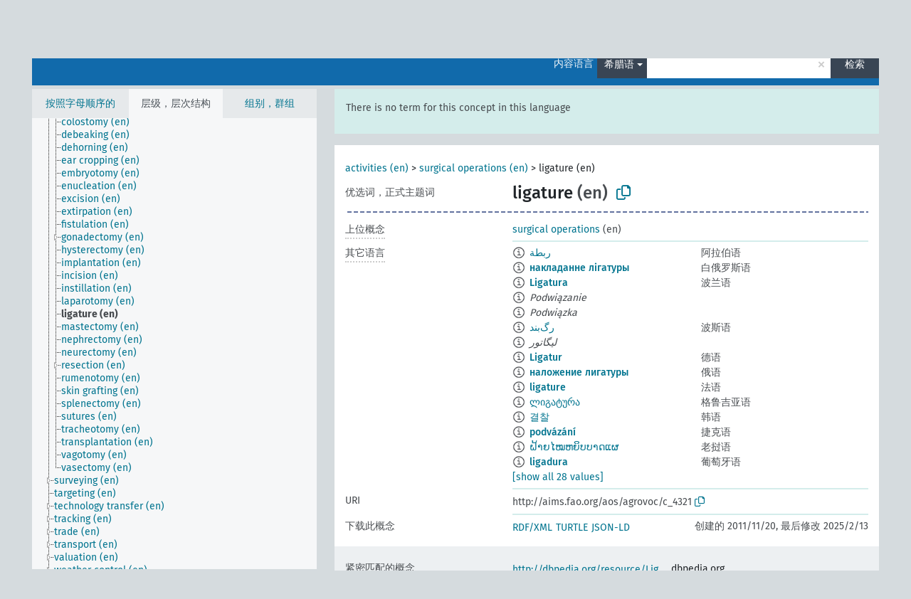

--- FILE ---
content_type: text/html; charset=UTF-8
request_url: https://agrovoc.fao.org/browse/agrovoc/zh/page/?clang=el&uri=c_4321
body_size: 9287
content:
<!DOCTYPE html>
<html dir="ltr" lang="zh" prefix="og: https://ogp.me/ns#">
<head>
<base href="https://agrovoc.fao.org/browse/">
<link rel="shortcut icon" href="favicon.ico">
<meta http-equiv="X-UA-Compatible" content="IE=Edge">
<meta http-equiv="Content-Type" content="text/html; charset=UTF-8">
<meta name="viewport" content="width=device-width, initial-scale=1.0">
<meta name="format-detection" content="telephone=no">
<meta name="generator" content="Skosmos 2.18">
<meta name="title" content="ligature - Agrovoc - AGROVOC">
<meta property="og:title" content="ligature - Agrovoc - AGROVOC">
<meta name="description" content="Concept ligature in vocabulary ">
<meta property="og:description" content="Concept ligature in vocabulary ">
<link rel="canonical" href="https://agrovoc.fao.org/browse/agrovoc/zh/page/c_4321?clang=el">
<meta property="og:url" content="https://agrovoc.fao.org/browse/agrovoc/zh/page/c_4321?clang=el">
<meta property="og:type" content="website">
<meta property="og:site_name" content="AGROVOC">
<link href="vendor/twbs/bootstrap/dist/css/bootstrap.min.css" media="screen, print" rel="stylesheet" type="text/css">
<link href="vendor/vakata/jstree/dist/themes/default/style.min.css" media="screen, print" rel="stylesheet" type="text/css">
<link href="vendor/davidstutz/bootstrap-multiselect/dist/css/bootstrap-multiselect.min.css" media="screen, print" rel="stylesheet" type="text/css">
<link href="resource/css/fira.css" media="screen, print" rel="stylesheet" type="text/css">
<link href="resource/fontawesome/css/fontawesome.css" media="screen, print" rel="stylesheet" type="text/css">
<link href="resource/fontawesome/css/regular.css" media="screen, print" rel="stylesheet" type="text/css">
<link href="resource/fontawesome/css/solid.css" media="screen, print" rel="stylesheet" type="text/css">
<link href="resource/css/styles.css" media="screen, print" rel="stylesheet" type="text/css">
<link href="resource/css/fao.css" media="screen, print" rel="stylesheet" type="text/css">

<title>ligature - Agrovoc - AGROVOC</title>
</head>
<body class="vocab-agrovoc">
  <noscript>
    <strong>We're sorry but Skosmos doesn't work properly without JavaScript enabled. Please enable it to continue.</strong>
  </noscript>
  <a id="skiptocontent" href="agrovoc/zh/page/?clang=el&amp;uri=c_4321#maincontent">Skip to main</a>
  <div class="topbar-container topbar-white">
    <div class="topbar topbar-white">
      <div id="topbar-service-helper">
<a  class="service-zh" href="zh/?clang=el"><h1 id="service-name">Skosmos</h1></a>
</div>
<div id="topbar-language-navigation">
<div id="language" class="dropdown"><span class="navigation-font">|</span>
  <span class="navigation-font">界面语言:</span>
  <button type="button" class="btn btn-default dropdown-toggle navigation-font" data-bs-toggle="dropdown">中文<span class="caret"></span></button>
  <ul class="dropdown-menu dropdown-menu-end">
      <li><a class="dropdown-item" id="language-ar" class="versal" href="agrovoc/ar/page/?clang=el&amp;uri=c_4321"> العربية</a></li>
        <li><a class="dropdown-item" id="language-en" class="versal" href="agrovoc/en/page/?clang=el&amp;uri=c_4321"> English</a></li>
        <li><a class="dropdown-item" id="language-es" class="versal" href="agrovoc/es/page/?clang=el&amp;uri=c_4321"> español</a></li>
        <li><a class="dropdown-item" id="language-fr" class="versal" href="agrovoc/fr/page/?clang=el&amp;uri=c_4321"> français</a></li>
        <li><a class="dropdown-item" id="language-ru" class="versal" href="agrovoc/ru/page/?clang=el&amp;uri=c_4321"> русский</a></li>
          </ul>
</div>
<div id="navigation">
         <a href="http://www.fao.org/agrovoc/" class="navigation-font"> AGROVOC </a>
     <a href="zh/about?clang=el" id="navi2" class="navigation-font">
  关于  </a>
  <a href="agrovoc/zh/feedback?clang=el" id="navi3" class="navigation-font">
  意见反馈  </a>
  <span class="skosmos-tooltip-wrapper skosmos-tooltip t-bottom" id="navi4" tabindex="0" data-title="用点下划线在文本上悬停鼠标，以查看属性说明 &#xa; &#xa; 对于截词检索，请使用符号*作为*动物或*专利。对于检索词的结尾，检索将会自动截词，即使截词符号没有自动输入，因此输入cat将会产生和输入cat*同样的结果。">
    <span class="navigation-font">帮助</span>
  </span>
</div>
</div>

<!-- top-bar ENDS HERE -->

    </div>
  </div>
    <div class="headerbar">
    <div class="header-row"><div class="headerbar-coloured"></div><div class="header-left">
  <h1><a href="agrovoc/zh/?clang=el"></a></h1>
</div>
<div class="header-float">
      <h2 class="sr-only">Search from vocabulary</h2>
    <div class="search-vocab-text"><p>内容语言</p></div>
    <form class="navbar-form" role="search" name="text-search" action="agrovoc/zh/search">
    <input style="display: none" name="clang" value="el" id="lang-input">
    <div class="input-group">
      <div class="input-group-btn">
        <label class="sr-only" for="lang-dropdown-toggle">Content and search language</label>
        <button type="button" class="btn btn-default dropdown-toggle" data-bs-toggle="dropdown" aria-expanded="false" id="lang-dropdown-toggle">希腊语<span class="caret"></span></button>
        <ul class="dropdown-menu" aria-labelledby="lang-dropdown-toggle">
                            <li><a class="dropdown-item" href="agrovoc/zh/page/c_4321" class="lang-button" hreflang="zh">中文</a></li>
                    <li><a class="dropdown-item" href="agrovoc/zh/page/c_4321?clang=da" class="lang-button" hreflang="da">丹麦语</a></li>
                    <li><a class="dropdown-item" href="agrovoc/zh/page/c_4321?clang=uk" class="lang-button" hreflang="uk">乌克兰语</a></li>
                    <li><a class="dropdown-item" href="agrovoc/zh/page/c_4321?clang=nb" class="lang-button" hreflang="nb">书面挪威语</a></li>
                    <li><a class="dropdown-item" href="agrovoc/zh/page/c_4321?clang=ru" class="lang-button" hreflang="ru">俄语</a></li>
                    <li><a class="dropdown-item" href="agrovoc/zh/page/c_4321?clang=ca" class="lang-button" hreflang="ca">加泰罗尼亚语</a></li>
                    <li><a class="dropdown-item" href="agrovoc/zh/page/c_4321?clang=hu" class="lang-button" hreflang="hu">匈牙利语</a></li>
                    <li><a class="dropdown-item" href="agrovoc/zh/page/c_4321?clang=hi" class="lang-button" hreflang="hi">印地语</a></li>
                    <li><a class="dropdown-item" href="agrovoc/zh/page/c_4321?clang=tr" class="lang-button" hreflang="tr">土耳其语</a></li>
                    <li><a class="dropdown-item" href="agrovoc/zh/page/c_4321?clang=sr" class="lang-button" hreflang="sr">塞尔维亚语</a></li>
                    <li><a class="dropdown-item" href="agrovoc/zh/page/c_4321?clang=el" class="lang-button" hreflang="el">希腊语</a></li>
                    <li><a class="dropdown-item" href="agrovoc/zh/page/c_4321?clang=de" class="lang-button" hreflang="de">德语</a></li>
                    <li><a class="dropdown-item" href="agrovoc/zh/page/c_4321?clang=it" class="lang-button" hreflang="it">意大利语</a></li>
                    <li><a class="dropdown-item" href="agrovoc/zh/page/c_4321?clang=la" class="lang-button" hreflang="la">拉丁语</a></li>
                    <li><a class="dropdown-item" href="agrovoc/zh/page/c_4321?clang=nn" class="lang-button" hreflang="nn">挪威尼诺斯克语</a></li>
                    <li><a class="dropdown-item" href="agrovoc/zh/page/c_4321?clang=cs" class="lang-button" hreflang="cs">捷克语</a></li>
                    <li><a class="dropdown-item" href="agrovoc/zh/page/c_4321?clang=sk" class="lang-button" hreflang="sk">斯洛伐克语</a></li>
                    <li><a class="dropdown-item" href="agrovoc/zh/page/c_4321?clang=sw" class="lang-button" hreflang="sw">斯瓦希里语</a></li>
                    <li><a class="dropdown-item" href="agrovoc/zh/page/c_4321?clang=ja" class="lang-button" hreflang="ja">日语</a></li>
                    <li><a class="dropdown-item" href="agrovoc/zh/page/c_4321?clang=ka" class="lang-button" hreflang="ka">格鲁吉亚语</a></li>
                    <li><a class="dropdown-item" href="agrovoc/zh/page/c_4321?clang=fr" class="lang-button" hreflang="fr">法语</a></li>
                    <li><a class="dropdown-item" href="agrovoc/zh/page/c_4321?clang=pl" class="lang-button" hreflang="pl">波兰语</a></li>
                    <li><a class="dropdown-item" href="agrovoc/zh/page/c_4321?clang=fa" class="lang-button" hreflang="fa">波斯语</a></li>
                    <li><a class="dropdown-item" href="agrovoc/zh/page/c_4321?clang=te" class="lang-button" hreflang="te">泰卢固语</a></li>
                    <li><a class="dropdown-item" href="agrovoc/zh/page/c_4321?clang=th" class="lang-button" hreflang="th">泰语</a></li>
                    <li><a class="dropdown-item" href="agrovoc/zh/page/c_4321?clang=et" class="lang-button" hreflang="et">爱沙尼亚语</a></li>
                    <li><a class="dropdown-item" href="agrovoc/zh/page/c_4321?clang=sv" class="lang-button" hreflang="sv">瑞典语</a></li>
                    <li><a class="dropdown-item" href="agrovoc/zh/page/c_4321?clang=be" class="lang-button" hreflang="be">白俄罗斯语</a></li>
                    <li><a class="dropdown-item" href="agrovoc/zh/page/c_4321?clang=my" class="lang-button" hreflang="my">缅甸语</a></li>
                    <li><a class="dropdown-item" href="agrovoc/zh/page/c_4321?clang=ro" class="lang-button" hreflang="ro">罗马尼亚语</a></li>
                    <li><a class="dropdown-item" href="agrovoc/zh/page/c_4321?clang=lo" class="lang-button" hreflang="lo">老挝语</a></li>
                    <li><a class="dropdown-item" href="agrovoc/zh/page/c_4321?clang=fi" class="lang-button" hreflang="fi">芬兰语</a></li>
                    <li><a class="dropdown-item" href="agrovoc/zh/page/c_4321?clang=en" class="lang-button" hreflang="en">英语</a></li>
                    <li><a class="dropdown-item" href="agrovoc/zh/page/c_4321?clang=nl" class="lang-button" hreflang="nl">荷兰语</a></li>
                    <li><a class="dropdown-item" href="agrovoc/zh/page/c_4321?clang=pt" class="lang-button" hreflang="pt">葡萄牙语</a></li>
                    <li><a class="dropdown-item" href="agrovoc/zh/page/c_4321?clang=pt-BR" class="lang-button" hreflang="pt-BR">葡萄牙语 (巴西)</a></li>
                    <li><a class="dropdown-item" href="agrovoc/zh/page/c_4321?clang=es" class="lang-button" hreflang="es">西班牙语</a></li>
                    <li><a class="dropdown-item" href="agrovoc/zh/page/c_4321?clang=vi" class="lang-button" hreflang="vi">越南语</a></li>
                    <li><a class="dropdown-item" href="agrovoc/zh/page/c_4321?clang=ar" class="lang-button" hreflang="ar">阿拉伯语</a></li>
                    <li><a class="dropdown-item" href="agrovoc/zh/page/c_4321?clang=ko" class="lang-button" hreflang="ko">韩语</a></li>
                    <li><a class="dropdown-item" href="agrovoc/zh/page/c_4321?clang=ms" class="lang-button" hreflang="ms">马来语</a></li>
                    <li><a class="dropdown-item" href="agrovoc/zh/page/c_4321?clang=km" class="lang-button" hreflang="km">高棉语</a></li>
                            <li>
            <a class="dropdown-item" href="agrovoc/zh/page/c_4321?clang=el&amp;anylang=on"
              class="lang-button" id="lang-button-all">任何语言</a>
            <input name="anylang" type="checkbox">
          </li>
        </ul>
      </div><!-- /btn-group -->
      <label class="sr-only" for="search-field">Enter search term</label>
      <input id="search-field" type="text" class="form-control" name="q" value="">
      <div class="input-group-btn">
        <label class="sr-only" for="search-all-button">Submit search</label>
        <button id="search-all-button" type="submit" class="btn btn-primary">检索</button>
      </div>
    </div>
      </form>
</div>
</div>  </div>
    <div class="main-container">
        <div id="sidebar">
          <div class="sidebar-buttons">
                <h2 class="sr-only">Sidebar listing: list and traverse vocabulary contents by a criterion</h2>
        <ul class="nav nav-tabs">
                                      <h3 class="sr-only">List vocabulary concepts alphabetically</h3>
                    <li id="alpha" class="nav-item"><a class="nav-link" href="agrovoc/zh/index?clang=el">按照字母顺序的</a></li>
                                                  <h3 class="sr-only">List vocabulary concepts hierarchically</h3>
                    <li id="hierarchy" class="nav-item">
            <a class="nav-link active" href="#" id="hier-trigger"
                        >层级，层次结构            </a>
          </li>
                              <h3 class="sr-only">List vocabulary concepts and groupings hierarchically</h3>
          <li id="groups" class="nav-item"><a class="nav-link" href="agrovoc/zh/groups?clang=el">组别，群组</a></li>
                                      </ul>
      </div>
      
            <h4 class="sr-only">Listing vocabulary concepts alphabetically</h4>
            <div class="sidebar-grey  concept-hierarchy">
        <div id="alphabetical-menu">
                  </div>
              </div>
        </div>
    
            <main id="maincontent" tabindex="-1">
            <div class="content">
        <div id="content-top"></div>
                     <h2 class="sr-only">Concept information</h2>
            <div class="alert alert-lang">
      <p class="language-alert">There is no term for this concept in this language</p>
    </div>
        <div class="concept-info">
      <div class="concept-main">
              <div class="row">
                                      <div class="crumb-path">
                        <a class="propertyvalue bread-crumb" href="agrovoc/zh/page/c_330834?clang=el">activities (en)</a><span class="bread-crumb"> > </span>
                                                <a class="propertyvalue bread-crumb" href="agrovoc/zh/page/c_7533?clang=el">surgical operations (en)</a><span class="bread-crumb"> > </span>
                                                <span class="bread-crumb propertylabel-pink">ligature (en)</span>
                                                </div>
                          </div>
            <div class="row property prop-preflabel"><div class="property-label property-label-pref"><h3 class="versal">
                                      优选词，正式主题词
                      </h3></div><div class="property-value-column"><span class="prefLabel conceptlabel" id="pref-label">ligature</span><span class="prefLabelLang"> (en)</span>
                        &nbsp;
        <button type="button" data-bs-toggle="tooltip" data-bs-placement="button" title="Copy to clipboard" class="btn btn-default btn-xs copy-clipboard" for="#pref-label"><span class="fa-regular fa-copy"></span></button></div><div class="col-md-12"><div class="preflabel-spacer"></div></div></div>
                       <div class="row property prop-skos_broader">
          <div class="property-label">
            <h3 class="versal               property-click skosmos-tooltip-wrapper skosmos-tooltip t-top" data-title="上位概念
              ">
                              上位概念
                          </h3>
          </div>
          <div class="property-value-column"><div class="property-value-wrapper">
                <ul>
                     <li>
                                                                               <a href="agrovoc/zh/page/c_7533?clang=el"> surgical operations</a>
                                                <span class="versal"> (en)</span>                                                      </li>
                </ul>
                </div></div></div>
                                <div class="row property prop-other-languages">
        <div class="property-label"><h3 class="versal property-click skosmos-tooltip-wrapper skosmos-tooltip t-top" data-title="其它语言中概念术语" >其它语言</h3></div>
        <div class="property-value-column">
          <div class="property-value-wrapper">
            <ul>
                                          <li class="row other-languages first-of-language">
                <div class="col-6 versal versal-pref">
                                    <span class="reified-property-value xl-label tooltip-html">
                    <img alt="Information" src="resource/pics/about.png">
                    <div class="reified-tooltip tooltip-html-content">
                                                              <p><span class="tooltip-prop">void:inDataset</span>:
                        <span class="versal">http://aims.fao.org/aos/agrovoc/void.ttl#Agrovoc</span>
                      </p>
                                                                                  <p><span class="tooltip-prop">创建的</span>:
                        <span class="versal">2002-12-12T00:00:00Z</span>
                      </p>
                                                                                  <p><span class="tooltip-prop">skos:notation</span>:
                        <span class="versal">4321</span>
                      </p>
                                                            </div>
                  </span>
                                                      <a href='agrovoc/zh/page/c_4321?clang=ar' hreflang='ar'>ربطة</a>
                                  </div>
                <div class="col-6 versal"><p>阿拉伯语</p></div>
              </li>
                                                        <li class="row other-languages first-of-language">
                <div class="col-6 versal versal-pref">
                                    <span class="reified-property-value xl-label tooltip-html">
                    <img alt="Information" src="resource/pics/about.png">
                    <div class="reified-tooltip tooltip-html-content">
                                                              <p><span class="tooltip-prop">void:inDataset</span>:
                        <span class="versal">http://aims.fao.org/aos/agrovoc/void.ttl#Agrovoc</span>
                      </p>
                                                                                  <p><span class="tooltip-prop">创建的</span>:
                        <span class="versal">2025-02-13T08:45:30</span>
                      </p>
                                                                                  <p><span class="tooltip-prop">skos:notation</span>:
                        <span class="versal">4321</span>
                      </p>
                                                            </div>
                  </span>
                                                      <a href='agrovoc/zh/page/c_4321?clang=be' hreflang='be'>накладанне лігатуры</a>
                                  </div>
                <div class="col-6 versal"><p>白俄罗斯语</p></div>
              </li>
                                                        <li class="row other-languages first-of-language">
                <div class="col-6 versal versal-pref">
                                    <span class="reified-property-value xl-label tooltip-html">
                    <img alt="Information" src="resource/pics/about.png">
                    <div class="reified-tooltip tooltip-html-content">
                                                              <p><span class="tooltip-prop">void:inDataset</span>:
                        <span class="versal">http://aims.fao.org/aos/agrovoc/void.ttl#Agrovoc</span>
                      </p>
                                                                                  <p><span class="tooltip-prop">创建的</span>:
                        <span class="versal">2006-12-19T00:00:00Z</span>
                      </p>
                                                                                  <p><span class="tooltip-prop">skos:notation</span>:
                        <span class="versal">4321</span>
                      </p>
                                                            </div>
                  </span>
                                                      <a href='agrovoc/zh/page/c_4321?clang=pl' hreflang='pl'>Ligatura</a>
                                  </div>
                <div class="col-6 versal"><p>波兰语</p></div>
              </li>
                            <li class="row other-languages">
                <div class="col-6 versal replaced">
                                    <span class="reified-property-value xl-label tooltip-html">
                    <img alt="Information" src="resource/pics/about.png">
                    <div class="reified-tooltip tooltip-html-content">
                                                              <p><span class="tooltip-prop">void:inDataset</span>:
                        <span class="versal">http://aims.fao.org/aos/agrovoc/void.ttl#Agrovoc</span>
                      </p>
                                                                                  <p><span class="tooltip-prop">创建的</span>:
                        <span class="versal">2006-12-19T00:00:00Z</span>
                      </p>
                                                                                  <p><span class="tooltip-prop">skos:notation</span>:
                        <span class="versal">62823</span>
                      </p>
                                                            </div>
                  </span>
                                    Podwiązanie
                                  </div>
                <div class="col-6 versal"></div>
              </li>
                            <li class="row other-languages">
                <div class="col-6 versal replaced">
                                    <span class="reified-property-value xl-label tooltip-html">
                    <img alt="Information" src="resource/pics/about.png">
                    <div class="reified-tooltip tooltip-html-content">
                                                              <p><span class="tooltip-prop">void:inDataset</span>:
                        <span class="versal">http://aims.fao.org/aos/agrovoc/void.ttl#Agrovoc</span>
                      </p>
                                                                                  <p><span class="tooltip-prop">创建的</span>:
                        <span class="versal">2006-12-19T00:00:00Z</span>
                      </p>
                                                                                  <p><span class="tooltip-prop">skos:notation</span>:
                        <span class="versal">62822</span>
                      </p>
                                                            </div>
                  </span>
                                    Podwiązka
                                  </div>
                <div class="col-6 versal"></div>
              </li>
                                                        <li class="row other-languages first-of-language">
                <div class="col-6 versal versal-pref">
                                    <span class="reified-property-value xl-label tooltip-html">
                    <img alt="Information" src="resource/pics/about.png">
                    <div class="reified-tooltip tooltip-html-content">
                                                              <p><span class="tooltip-prop">void:inDataset</span>:
                        <span class="versal">http://aims.fao.org/aos/agrovoc/void.ttl#Agrovoc</span>
                      </p>
                                                                                  <p><span class="tooltip-prop">创建的</span>:
                        <span class="versal">2007-04-20T00:00:00Z</span>
                      </p>
                                                                                  <p><span class="tooltip-prop">skos:notation</span>:
                        <span class="versal">4321</span>
                      </p>
                                                            </div>
                  </span>
                                                      <a href='agrovoc/zh/page/c_4321?clang=fa' hreflang='fa'>رگ‌بند</a>
                                  </div>
                <div class="col-6 versal"><p>波斯语</p></div>
              </li>
                            <li class="row other-languages">
                <div class="col-6 versal replaced">
                                    <span class="reified-property-value xl-label tooltip-html">
                    <img alt="Information" src="resource/pics/about.png">
                    <div class="reified-tooltip tooltip-html-content">
                                                              <p><span class="tooltip-prop">void:inDataset</span>:
                        <span class="versal">http://aims.fao.org/aos/agrovoc/void.ttl#Agrovoc</span>
                      </p>
                                                                                  <p><span class="tooltip-prop">创建的</span>:
                        <span class="versal">2007-04-20T00:00:00Z</span>
                      </p>
                                                                                  <p><span class="tooltip-prop">skos:notation</span>:
                        <span class="versal">87433</span>
                      </p>
                                                            </div>
                  </span>
                                    لیگاتور
                                  </div>
                <div class="col-6 versal"></div>
              </li>
                                                        <li class="row other-languages first-of-language">
                <div class="col-6 versal versal-pref">
                                    <span class="reified-property-value xl-label tooltip-html">
                    <img alt="Information" src="resource/pics/about.png">
                    <div class="reified-tooltip tooltip-html-content">
                                                              <p><span class="tooltip-prop">void:inDataset</span>:
                        <span class="versal">http://aims.fao.org/aos/agrovoc/void.ttl#Agrovoc</span>
                      </p>
                                                                                  <p><span class="tooltip-prop">创建的</span>:
                        <span class="versal">1996-12-24T00:00:00Z</span>
                      </p>
                                                                                  <p><span class="tooltip-prop">skos:notation</span>:
                        <span class="versal">4321</span>
                      </p>
                                                            </div>
                  </span>
                                                      <a href='agrovoc/zh/page/c_4321?clang=de' hreflang='de'>Ligatur</a>
                                  </div>
                <div class="col-6 versal"><p>德语</p></div>
              </li>
                                                        <li class="row other-languages first-of-language">
                <div class="col-6 versal versal-pref">
                                    <span class="reified-property-value xl-label tooltip-html">
                    <img alt="Information" src="resource/pics/about.png">
                    <div class="reified-tooltip tooltip-html-content">
                                                              <p><span class="tooltip-prop">void:inDataset</span>:
                        <span class="versal">http://aims.fao.org/aos/agrovoc/void.ttl#Agrovoc</span>
                      </p>
                                                                                  <p><span class="tooltip-prop">创建的</span>:
                        <span class="versal">2008-03-31T00:00:00Z</span>
                      </p>
                                                                                  <p><span class="tooltip-prop">skos:notation</span>:
                        <span class="versal">4321</span>
                      </p>
                                                            </div>
                  </span>
                                                      <a href='agrovoc/zh/page/c_4321?clang=ru' hreflang='ru'>наложение лигатуры</a>
                                  </div>
                <div class="col-6 versal"><p>俄语</p></div>
              </li>
                                                        <li class="row other-languages first-of-language">
                <div class="col-6 versal versal-pref">
                                    <span class="reified-property-value xl-label tooltip-html">
                    <img alt="Information" src="resource/pics/about.png">
                    <div class="reified-tooltip tooltip-html-content">
                                                              <p><span class="tooltip-prop">void:inDataset</span>:
                        <span class="versal">http://aims.fao.org/aos/agrovoc/void.ttl#Agrovoc</span>
                      </p>
                                                                                  <p><span class="tooltip-prop">创建的</span>:
                        <span class="versal">1981-01-21T00:00:00Z</span>
                      </p>
                                                                                  <p><span class="tooltip-prop">最后修改</span>:
                        <span class="versal">2021-05-24T17:34:42Z</span>
                      </p>
                                                                                  <p><span class="tooltip-prop">skos:notation</span>:
                        <span class="versal">4321</span>
                      </p>
                                                            </div>
                  </span>
                                                      <a href='agrovoc/zh/page/c_4321?clang=fr' hreflang='fr'>ligature</a>
                                  </div>
                <div class="col-6 versal"><p>法语</p></div>
              </li>
                                                        <li class="row other-languages first-of-language">
                <div class="col-6 versal versal-pref">
                                    <span class="reified-property-value xl-label tooltip-html">
                    <img alt="Information" src="resource/pics/about.png">
                    <div class="reified-tooltip tooltip-html-content">
                                                              <p><span class="tooltip-prop">void:inDataset</span>:
                        <span class="versal">http://aims.fao.org/aos/agrovoc/void.ttl#Agrovoc</span>
                      </p>
                                                                                  <p><span class="tooltip-prop">创建的</span>:
                        <span class="versal">2017-08-17T07:03:46Z</span>
                      </p>
                                                                                  <p><span class="tooltip-prop">最后修改</span>:
                        <span class="versal">2017-08-18T12:47:41Z</span>
                      </p>
                                                                                  <p><span class="tooltip-prop">skos:notation</span>:
                        <span class="versal">4321</span>
                      </p>
                                                            </div>
                  </span>
                                                      <a href='agrovoc/zh/page/c_4321?clang=ka' hreflang='ka'>ლიგატურა</a>
                                  </div>
                <div class="col-6 versal"><p>格鲁吉亚语</p></div>
              </li>
                                                        <li class="row other-languages first-of-language">
                <div class="col-6 versal versal-pref">
                                    <span class="reified-property-value xl-label tooltip-html">
                    <img alt="Information" src="resource/pics/about.png">
                    <div class="reified-tooltip tooltip-html-content">
                                                              <p><span class="tooltip-prop">void:inDataset</span>:
                        <span class="versal">http://aims.fao.org/aos/agrovoc/void.ttl#Agrovoc</span>
                      </p>
                                                                                  <p><span class="tooltip-prop">创建的</span>:
                        <span class="versal">2009-12-02T00:00:00Z</span>
                      </p>
                                                                                  <p><span class="tooltip-prop">skos:notation</span>:
                        <span class="versal">4321</span>
                      </p>
                                                            </div>
                  </span>
                                                      <a href='agrovoc/zh/page/c_4321?clang=ko' hreflang='ko'>결찰</a>
                                  </div>
                <div class="col-6 versal"><p>韩语</p></div>
              </li>
                                                        <li class="row other-languages first-of-language">
                <div class="col-6 versal versal-pref">
                                    <span class="reified-property-value xl-label tooltip-html">
                    <img alt="Information" src="resource/pics/about.png">
                    <div class="reified-tooltip tooltip-html-content">
                                                              <p><span class="tooltip-prop">void:inDataset</span>:
                        <span class="versal">http://aims.fao.org/aos/agrovoc/void.ttl#Agrovoc</span>
                      </p>
                                                                                  <p><span class="tooltip-prop">创建的</span>:
                        <span class="versal">2003-03-27T00:00:00Z</span>
                      </p>
                                                                                  <p><span class="tooltip-prop">skos:notation</span>:
                        <span class="versal">4321</span>
                      </p>
                                                            </div>
                  </span>
                                                      <a href='agrovoc/zh/page/c_4321?clang=cs' hreflang='cs'>podvázání</a>
                                  </div>
                <div class="col-6 versal"><p>捷克语</p></div>
              </li>
                                                        <li class="row other-languages first-of-language">
                <div class="col-6 versal versal-pref">
                                    <span class="reified-property-value xl-label tooltip-html">
                    <img alt="Information" src="resource/pics/about.png">
                    <div class="reified-tooltip tooltip-html-content">
                                                              <p><span class="tooltip-prop">void:inDataset</span>:
                        <span class="versal">http://aims.fao.org/aos/agrovoc/void.ttl#Agrovoc</span>
                      </p>
                                                                                  <p><span class="tooltip-prop">创建的</span>:
                        <span class="versal">2005-12-16T00:00:00Z</span>
                      </p>
                                                                                  <p><span class="tooltip-prop">skos:notation</span>:
                        <span class="versal">4321</span>
                      </p>
                                                            </div>
                  </span>
                                                      <a href='agrovoc/zh/page/c_4321?clang=lo' hreflang='lo'>ຝ້າຍໄໝຫຍິບບາດແຜ</a>
                                  </div>
                <div class="col-6 versal"><p>老挝语</p></div>
              </li>
                                                        <li class="row other-languages first-of-language">
                <div class="col-6 versal versal-pref">
                                    <span class="reified-property-value xl-label tooltip-html">
                    <img alt="Information" src="resource/pics/about.png">
                    <div class="reified-tooltip tooltip-html-content">
                                                              <p><span class="tooltip-prop">void:inDataset</span>:
                        <span class="versal">http://aims.fao.org/aos/agrovoc/void.ttl#Agrovoc</span>
                      </p>
                                                                                  <p><span class="tooltip-prop">创建的</span>:
                        <span class="versal">1998-08-04T00:00:00Z</span>
                      </p>
                                                                                  <p><span class="tooltip-prop">最后修改</span>:
                        <span class="versal">2021-06-16T21:24:42Z</span>
                      </p>
                                                                                  <p><span class="tooltip-prop">skos:notation</span>:
                        <span class="versal">4321</span>
                      </p>
                                                            </div>
                  </span>
                                                      <a href='agrovoc/zh/page/c_4321?clang=pt' hreflang='pt'>ligadura</a>
                                  </div>
                <div class="col-6 versal"><p>葡萄牙语</p></div>
              </li>
                                                        <li class="row other-languages first-of-language">
                <div class="col-6 versal versal-pref">
                                    <span class="reified-property-value xl-label tooltip-html">
                    <img alt="Information" src="resource/pics/about.png">
                    <div class="reified-tooltip tooltip-html-content">
                                                              <p><span class="tooltip-prop">void:inDataset</span>:
                        <span class="versal">http://aims.fao.org/aos/agrovoc/void.ttl#Agrovoc</span>
                      </p>
                                                                                  <p><span class="tooltip-prop">创建的</span>:
                        <span class="versal">2024-09-17T21:04:27</span>
                      </p>
                                                                                  <p><span class="tooltip-prop">skos:notation</span>:
                        <span class="versal">4321</span>
                      </p>
                                                            </div>
                  </span>
                                                      <a href='agrovoc/zh/page/c_4321?clang=pt-BR' hreflang='pt-BR'>laqueadura</a>
                                  </div>
                <div class="col-6 versal"><p>葡萄牙语 (巴西)</p></div>
              </li>
                                                        <li class="row other-languages first-of-language">
                <div class="col-6 versal versal-pref">
                                    <span class="reified-property-value xl-label tooltip-html">
                    <img alt="Information" src="resource/pics/about.png">
                    <div class="reified-tooltip tooltip-html-content">
                                                              <p><span class="tooltip-prop">void:inDataset</span>:
                        <span class="versal">http://aims.fao.org/aos/agrovoc/void.ttl#Agrovoc</span>
                      </p>
                                                                                  <p><span class="tooltip-prop">创建的</span>:
                        <span class="versal">2005-08-09T00:00:00Z</span>
                      </p>
                                                                                  <p><span class="tooltip-prop">skos:notation</span>:
                        <span class="versal">4321</span>
                      </p>
                                                            </div>
                  </span>
                                                      <a href='agrovoc/zh/page/c_4321?clang=ja' hreflang='ja'>結紮</a>
                                  </div>
                <div class="col-6 versal"><p>日语</p></div>
              </li>
                                                        <li class="row other-languages first-of-language">
                <div class="col-6 versal versal-pref">
                                    <span class="reified-property-value xl-label tooltip-html">
                    <img alt="Information" src="resource/pics/about.png">
                    <div class="reified-tooltip tooltip-html-content">
                                                              <p><span class="tooltip-prop">void:inDataset</span>:
                        <span class="versal">http://aims.fao.org/aos/agrovoc/void.ttl#Agrovoc</span>
                      </p>
                                                                                  <p><span class="tooltip-prop">创建的</span>:
                        <span class="versal">2005-12-16T00:00:00Z</span>
                      </p>
                                                                                  <p><span class="tooltip-prop">skos:notation</span>:
                        <span class="versal">4321</span>
                      </p>
                                                            </div>
                  </span>
                                                      <a href='agrovoc/zh/page/c_4321?clang=sk' hreflang='sk'>podviazanie</a>
                                  </div>
                <div class="col-6 versal"><p>斯洛伐克语</p></div>
              </li>
                                                        <li class="row other-languages first-of-language">
                <div class="col-6 versal versal-pref">
                                    <span class="reified-property-value xl-label tooltip-html">
                    <img alt="Information" src="resource/pics/about.png">
                    <div class="reified-tooltip tooltip-html-content">
                                                              <p><span class="tooltip-prop">void:inDataset</span>:
                        <span class="versal">http://aims.fao.org/aos/agrovoc/void.ttl#Agrovoc</span>
                      </p>
                                                                                  <p><span class="tooltip-prop">创建的</span>:
                        <span class="versal">2024-07-23T14:21:18</span>
                      </p>
                                                                                  <p><span class="tooltip-prop">skos:notation</span>:
                        <span class="versal">4321</span>
                      </p>
                                                            </div>
                  </span>
                                                      <a href='agrovoc/zh/page/c_4321?clang=sw' hreflang='sw'>bendeji itumikayo kufunga mishipa</a>
                                  </div>
                <div class="col-6 versal"><p>斯瓦希里语</p></div>
              </li>
                                                        <li class="row other-languages first-of-language">
                <div class="col-6 versal versal-pref">
                                    <span class="reified-property-value xl-label tooltip-html">
                    <img alt="Information" src="resource/pics/about.png">
                    <div class="reified-tooltip tooltip-html-content">
                                                              <p><span class="tooltip-prop">void:inDataset</span>:
                        <span class="versal">http://aims.fao.org/aos/agrovoc/void.ttl#Agrovoc</span>
                      </p>
                                                                                  <p><span class="tooltip-prop">创建的</span>:
                        <span class="versal">2005-08-19T00:00:00Z</span>
                      </p>
                                                                                  <p><span class="tooltip-prop">skos:notation</span>:
                        <span class="versal">4321</span>
                      </p>
                                                            </div>
                  </span>
                                                      <a href='agrovoc/zh/page/c_4321?clang=th' hreflang='th'>ด้ายเย็บแผล</a>
                                  </div>
                <div class="col-6 versal"><p>泰语</p></div>
              </li>
                                                        <li class="row other-languages first-of-language">
                <div class="col-6 versal versal-pref">
                                    <span class="reified-property-value xl-label tooltip-html">
                    <img alt="Information" src="resource/pics/about.png">
                    <div class="reified-tooltip tooltip-html-content">
                                                              <p><span class="tooltip-prop">void:inDataset</span>:
                        <span class="versal">http://aims.fao.org/aos/agrovoc/void.ttl#Agrovoc</span>
                      </p>
                                                                                  <p><span class="tooltip-prop">创建的</span>:
                        <span class="versal">2011-11-20T20:16:05Z</span>
                      </p>
                                                                                  <p><span class="tooltip-prop">最后修改</span>:
                        <span class="versal">2014-07-03T18:19:25Z</span>
                      </p>
                                                                                  <p><span class="tooltip-prop">skos:notation</span>:
                        <span class="versal">4321</span>
                      </p>
                                                            </div>
                  </span>
                                                      <a href='agrovoc/zh/page/c_4321?clang=tr' hreflang='tr'>ligatur</a>
                                  </div>
                <div class="col-6 versal"><p>土耳其语</p></div>
              </li>
                            <li class="row other-languages">
                <div class="col-6 versal replaced">
                                    <span class="reified-property-value xl-label tooltip-html">
                    <img alt="Information" src="resource/pics/about.png">
                    <div class="reified-tooltip tooltip-html-content">
                                                              <p><span class="tooltip-prop">void:inDataset</span>:
                        <span class="versal">http://aims.fao.org/aos/agrovoc/void.ttl#Agrovoc</span>
                      </p>
                                                                                  <p><span class="tooltip-prop">创建的</span>:
                        <span class="versal">2011-11-20T20:16:05Z</span>
                      </p>
                                                                                  <p><span class="tooltip-prop">最后修改</span>:
                        <span class="versal">2014-07-03T18:19:37Z</span>
                      </p>
                                                                                  <p><span class="tooltip-prop">skos:notation</span>:
                        <span class="versal">1339129864056</span>
                      </p>
                                                            </div>
                  </span>
                                    bağlam
                                  </div>
                <div class="col-6 versal"></div>
              </li>
                                                        <li class="row other-languages first-of-language">
                <div class="col-6 versal versal-pref">
                                    <span class="reified-property-value xl-label tooltip-html">
                    <img alt="Information" src="resource/pics/about.png">
                    <div class="reified-tooltip tooltip-html-content">
                                                              <p><span class="tooltip-prop">void:inDataset</span>:
                        <span class="versal">http://aims.fao.org/aos/agrovoc/void.ttl#Agrovoc</span>
                      </p>
                                                                                  <p><span class="tooltip-prop">创建的</span>:
                        <span class="versal">1981-01-23T00:00:00Z</span>
                      </p>
                                                                                  <p><span class="tooltip-prop">skos:notation</span>:
                        <span class="versal">4321</span>
                      </p>
                                                            </div>
                  </span>
                                                      <a href='agrovoc/zh/page/c_4321?clang=es' hreflang='es'>Ligadura</a>
                                  </div>
                <div class="col-6 versal"><p>西班牙语</p></div>
              </li>
                                                        <li class="row other-languages first-of-language">
                <div class="col-6 versal versal-pref">
                                    <span class="reified-property-value xl-label tooltip-html">
                    <img alt="Information" src="resource/pics/about.png">
                    <div class="reified-tooltip tooltip-html-content">
                                                              <p><span class="tooltip-prop">void:inDataset</span>:
                        <span class="versal">http://aims.fao.org/aos/agrovoc/void.ttl#Agrovoc</span>
                      </p>
                                                                                  <p><span class="tooltip-prop">创建的</span>:
                        <span class="versal">2006-12-06T00:00:00Z</span>
                      </p>
                                                                                  <p><span class="tooltip-prop">skos:notation</span>:
                        <span class="versal">4321</span>
                      </p>
                                                            </div>
                  </span>
                                                      <a href='agrovoc/zh/page/c_4321?clang=hu' hreflang='hu'>ligatúra</a>
                                  </div>
                <div class="col-6 versal"><p>匈牙利语</p></div>
              </li>
                                                        <li class="row other-languages first-of-language">
                <div class="col-6 versal versal-pref">
                                    <span class="reified-property-value xl-label tooltip-html">
                    <img alt="Information" src="resource/pics/about.png">
                    <div class="reified-tooltip tooltip-html-content">
                                                              <p><span class="tooltip-prop">void:inDataset</span>:
                        <span class="versal">http://aims.fao.org/aos/agrovoc/void.ttl#Agrovoc</span>
                      </p>
                                                                                  <p><span class="tooltip-prop">创建的</span>:
                        <span class="versal">2006-12-15T00:00:00Z</span>
                      </p>
                                                                                  <p><span class="tooltip-prop">skos:notation</span>:
                        <span class="versal">4321</span>
                      </p>
                                                            </div>
                  </span>
                                                      <a href='agrovoc/zh/page/c_4321?clang=it' hreflang='it'>Legatura</a>
                                  </div>
                <div class="col-6 versal"><p>意大利语</p></div>
              </li>
                                                        <li class="row other-languages first-of-language">
                <div class="col-6 versal versal-pref">
                                    <span class="reified-property-value xl-label tooltip-html">
                    <img alt="Information" src="resource/pics/about.png">
                    <div class="reified-tooltip tooltip-html-content">
                                                              <p><span class="tooltip-prop">void:inDataset</span>:
                        <span class="versal">http://aims.fao.org/aos/agrovoc/void.ttl#Agrovoc</span>
                      </p>
                                                                                  <p><span class="tooltip-prop">创建的</span>:
                        <span class="versal">1981-01-09T00:00:00Z</span>
                      </p>
                                                                                  <p><span class="tooltip-prop">skos:notation</span>:
                        <span class="versal">4321</span>
                      </p>
                                                            </div>
                  </span>
                                                      <a href='agrovoc/zh/page/c_4321?clang=hi' hreflang='hi'>लीगेचर</a>
                                  </div>
                <div class="col-6 versal"><p>印地语</p></div>
              </li>
                                                        <li class="row other-languages first-of-language">
                <div class="col-6 versal versal-pref">
                                    <span class="reified-property-value xl-label tooltip-html">
                    <img alt="Information" src="resource/pics/about.png">
                    <div class="reified-tooltip tooltip-html-content">
                                                              <p><span class="tooltip-prop">void:inDataset</span>:
                        <span class="versal">http://aims.fao.org/aos/agrovoc/void.ttl#Agrovoc</span>
                      </p>
                                                                                  <p><span class="tooltip-prop">创建的</span>:
                        <span class="versal">1981-01-09T00:00:00Z</span>
                      </p>
                                                                                  <p><span class="tooltip-prop">skos:notation</span>:
                        <span class="versal">4321</span>
                      </p>
                                                            </div>
                  </span>
                                                      <a href='agrovoc/zh/page/c_4321?clang=en' hreflang='en'>ligature</a>
                                  </div>
                <div class="col-6 versal"><p>英语</p></div>
              </li>
                                                        <li class="row other-languages first-of-language">
                <div class="col-6 versal versal-pref">
                                    <span class="reified-property-value xl-label tooltip-html">
                    <img alt="Information" src="resource/pics/about.png">
                    <div class="reified-tooltip tooltip-html-content">
                                                              <p><span class="tooltip-prop">void:inDataset</span>:
                        <span class="versal">http://aims.fao.org/aos/agrovoc/void.ttl#Agrovoc</span>
                      </p>
                                                                                  <p><span class="tooltip-prop">创建的</span>:
                        <span class="versal">2002-12-12T00:00:00Z</span>
                      </p>
                                                                                  <p><span class="tooltip-prop">最后修改</span>:
                        <span class="versal">2020-12-09T16:08:42Z</span>
                      </p>
                                                                                  <p><span class="tooltip-prop">skos:notation</span>:
                        <span class="versal">4321</span>
                      </p>
                                                            </div>
                  </span>
                                                      <a href='agrovoc/zh/page/c_4321' hreflang='zh'>结扎</a>
                                  </div>
                <div class="col-6 versal"><p>中文</p></div>
              </li>
                                        </ul>
          </div>
        </div>
      </div>
              <div class="row property prop-uri">
            <div class="property-label"><h3 class="versal">URI</h3></div>
            <div class="property-value-column">
                <div class="property-value-wrapper">
                    <span class="versal uri-input-box" id="uri-input-box">http://aims.fao.org/aos/agrovoc/c_4321</span>
                    <button type="button" data-bs-toggle="tooltip" data-bs-placement="button" title="Copy to clipboard" class="btn btn-default btn-xs copy-clipboard" for="#uri-input-box">
                      <span class="fa-regular fa-copy"></span>
                    </button>
                </div>
            </div>
        </div>
        <div class="row">
            <div class="property-label"><h3 class="versal">下载此概念</h3></div>
            <div class="property-value-column">
<span class="versal concept-download-links"><a href="rest/v1/agrovoc/data?uri=http%3A%2F%2Faims.fao.org%2Faos%2Fagrovoc%2Fc_4321&amp;format=application/rdf%2Bxml">RDF/XML</a>
          <a href="rest/v1/agrovoc/data?uri=http%3A%2F%2Faims.fao.org%2Faos%2Fagrovoc%2Fc_4321&amp;format=text/turtle">
            TURTLE</a>
          <a href="rest/v1/agrovoc/data?uri=http%3A%2F%2Faims.fao.org%2Faos%2Fagrovoc%2Fc_4321&amp;format=application/ld%2Bjson">JSON-LD</a>
        </span><span class="versal date-info">创建的 2011/11/20, 最后修改 2025/2/13</span>            </div>
        </div>
      </div>
      <!-- appendix / concept mapping properties -->
      <div
          class="concept-appendix hidden"
          data-concept-uri="http://aims.fao.org/aos/agrovoc/c_4321"
          data-concept-type="skos:Concept"
          >
      </div>
    </div>
    
  

<template id="property-mappings-template">
    {{#each properties}}
    <div class="row{{#ifDeprecated concept.type 'skosext:DeprecatedConcept'}} deprecated{{/ifDeprecated}} property prop-{{ id }}">
        <div class="property-label"><h3 class="versal{{#ifNotInDescription type description}} property-click skosmos-tooltip-wrapper skosmos-tooltip t-top" data-title="{{ description }}{{/ifNotInDescription}}">{{label}}</h3></div>
        <div class="property-value-column">
            {{#each values }} {{! loop through ConceptPropertyValue objects }}
            {{#if prefLabel }}
            <div class="row">
                <div class="col-5">
                    <a class="versal" href="{{hrefLink}}">{{#if notation }}<span class="versal">{{ notation }} </span>{{/if}}{{ prefLabel }}</a>
                    {{#ifDifferentLabelLang lang }}<span class="propertyvalue"> ({{ lang }})</span>{{/ifDifferentLabelLang}}
                </div>
                {{#if vocabName }}
                    <span class="appendix-vocab-label col-7">{{ vocabName }}</span>
                {{/if}}
            </div>
            {{/if}}
            {{/each}}
        </div>
    </div>
    {{/each}}
</template>

        <div id="content-bottom"></div>
      </div>
    </main>
            <footer id="footer"></footer>
  </div>
  <script>
<!-- translations needed in javascript -->
var noResultsTranslation = "没有结果";
var loading_text = "加载更多条目";
var loading_failed_text = "Error: Loading more items failed!";
var loading_retry_text = "Retry";
var jstree_loading = "加载中 ...";
var results_disp = "所有...%d的结果已显示。";
var all_vocabs  = "全部源自，所有来源";
var n_selected = "所选的，选择的";
var missing_value = "需要赋值，不能为空。";
var expand_paths = "显示所有路径";
var expand_propvals = "show all # values";
var hiertrans = "层级，层次结构";
var depr_trans = "Deprecated concept";
var sr_only_translations = {
  hierarchy_listing: "Hierarchical listing of vocabulary concepts",
  groups_listing: "Hierarchical listing of vocabulary concepts and groupings",
};

<!-- variables passed through to javascript -->
var lang = "zh";
var content_lang = "el";
var vocab = "agrovoc";
var uri = "http://aims.fao.org/aos/agrovoc/c_4321";
var prefLabels = [{"lang": "en","label": "ligature"}];
var uriSpace = "http://aims.fao.org/aos/agrovoc/";
var showNotation = true;
var sortByNotation = null;
var languageOrder = ["el","en","zh","da","uk","nb","ru","ca","hu","hi","tr","sr","de","it","la","nn","cs","sk","sw","ja","ka","fr","pl","fa","te","th","et","sv","be","my","ro","lo","fi","nl","pt","pt-BR","es","vi","ar","ko","ms","km"];
var vocShortName = "Agrovoc";
var explicitLangCodes = true;
var pluginParameters = [];
</script>

<script type="application/ld+json">
{"@context":{"skos":"http://www.w3.org/2004/02/skos/core#","isothes":"http://purl.org/iso25964/skos-thes#","rdfs":"http://www.w3.org/2000/01/rdf-schema#","owl":"http://www.w3.org/2002/07/owl#","dct":"http://purl.org/dc/terms/","dc11":"http://purl.org/dc/elements/1.1/","uri":"@id","type":"@type","lang":"@language","value":"@value","graph":"@graph","label":"rdfs:label","prefLabel":"skos:prefLabel","altLabel":"skos:altLabel","hiddenLabel":"skos:hiddenLabel","broader":"skos:broader","narrower":"skos:narrower","related":"skos:related","inScheme":"skos:inScheme","schema":"http://schema.org/","wd":"http://www.wikidata.org/entity/","wdt":"http://www.wikidata.org/prop/direct/","agrovoc":"http://aims.fao.org/aos/agrovoc/"},"graph":[{"uri":"http://aims.fao.org/aos/agrovoc","type":"skos:ConceptScheme","prefLabel":{"lang":"en","value":"AGROVOC"}},{"uri":"agrovoc:c_4321","type":"skos:Concept","dct:created":{"type":"http://www.w3.org/2001/XMLSchema#dateTime","value":"2011-11-20T20:16:05Z"},"dct:modified":{"type":"http://www.w3.org/2001/XMLSchema#dateTime","value":"2025-02-13T08:45:31"},"http://rdfs.org/ns/void#inDataset":{"uri":"agrovoc:void.ttl#Agrovoc"},"altLabel":[{"lang":"tr","value":"bağlam"},{"lang":"pl","value":"Podwiązanie"},{"lang":"pl","value":"Podwiązka"},{"lang":"fa","value":"لیگاتور"}],"broader":{"uri":"agrovoc:c_7533"},"skos:closeMatch":{"uri":"http://dbpedia.org/resource/Ligature"},"skos:exactMatch":{"uri":"https://d-nb.info/gnd/4167658-0"},"inScheme":{"uri":"http://aims.fao.org/aos/agrovoc"},"prefLabel":[{"lang":"be","value":"накладанне лігатуры"},{"lang":"pt-BR","value":"laqueadura"},{"lang":"sw","value":"bendeji itumikayo kufunga mishipa"},{"lang":"ka","value":"ლიგატურა"},{"lang":"tr","value":"ligatur"},{"lang":"zh","value":"结扎"},{"lang":"th","value":"ด้ายเย็บแผล"},{"lang":"sk","value":"podviazanie"},{"lang":"ru","value":"наложение лигатуры"},{"lang":"pt","value":"ligadura"},{"lang":"pl","value":"Ligatura"},{"lang":"ar","value":"ربطة"},{"lang":"cs","value":"podvázání"},{"lang":"de","value":"Ligatur"},{"lang":"en","value":"ligature"},{"lang":"es","value":"Ligadura"},{"lang":"fa","value":"رگ‌بند"},{"lang":"fr","value":"ligature"},{"lang":"hi","value":"लीगेचर"},{"lang":"hu","value":"ligatúra"},{"lang":"it","value":"Legatura"},{"lang":"ja","value":"結紮"},{"lang":"ko","value":"결찰"},{"lang":"lo","value":"ຝ້າຍໄໝຫຍິບບາດແຜ"}],"http://www.w3.org/2008/05/skos-xl#altLabel":[{"uri":"agrovoc:xl_tr_4321_1321791365137"},{"uri":"agrovoc:xl_pl_1299518377006"},{"uri":"agrovoc:xl_pl_1299518376896"},{"uri":"agrovoc:xl_fa_1299518377100"}],"http://www.w3.org/2008/05/skos-xl#prefLabel":[{"uri":"agrovoc:xl_be_1cbc5a56"},{"uri":"agrovoc:xl_pt-BR_67d1eb95"},{"uri":"agrovoc:xl_sw_b0455493"},{"uri":"agrovoc:xl_ka_949d3cf5"},{"uri":"agrovoc:xl_tr_4321_1321791365013"},{"uri":"agrovoc:xl_zh_1299518376398"},{"uri":"agrovoc:xl_th_1299518376315"},{"uri":"agrovoc:xl_sk_1299518376274"},{"uri":"agrovoc:xl_ru_1299518376233"},{"uri":"agrovoc:xl_pt_1299518376195"},{"uri":"agrovoc:xl_pl_1299518376159"},{"uri":"agrovoc:xl_lo_1299518376126"},{"uri":"agrovoc:xl_ko_1299518376094"},{"uri":"agrovoc:xl_ja_1299518376064"},{"uri":"agrovoc:xl_it_1299518376035"},{"uri":"agrovoc:xl_hu_1299518376008"},{"uri":"agrovoc:xl_hi_1299518375983"},{"uri":"agrovoc:xl_fr_1299518375885"},{"uri":"agrovoc:xl_fa_1299518375864"},{"uri":"agrovoc:xl_es_1299518375842"},{"uri":"agrovoc:xl_en_1299518375823"},{"uri":"agrovoc:xl_de_1299518375803"},{"uri":"agrovoc:xl_cs_1299518375646"},{"uri":"agrovoc:xl_ar_1299518375631"}]},{"uri":"agrovoc:c_7533","type":"skos:Concept","narrower":{"uri":"agrovoc:c_4321"},"prefLabel":[{"lang":"be","value":"хірургічныя аперацыі"},{"lang":"es","value":"Operación quirúrgica"},{"lang":"sw","value":"shughuli za upasuaji"},{"lang":"pt-BR","value":"cirurgia"},{"lang":"ro","value":"operații chirurgicale"},{"lang":"te","value":"జంతువుల శస్త్ర చికిత్సలు"},{"lang":"tr","value":"cerrahi operasyon"},{"lang":"zh","value":"外科手术"},{"lang":"th","value":"การผ่าตัด"},{"lang":"sk","value":"chirurgické operácie"},{"lang":"ru","value":"хирургические операции"},{"lang":"ar","value":"عمليات جراحية"},{"lang":"cs","value":"chirurgické operace"},{"lang":"de","value":"chirurgische Operation"},{"lang":"en","value":"surgical operations"},{"lang":"fa","value":"عمل‌های جراحی"},{"lang":"fr","value":"opération chirurgicale"},{"lang":"hi","value":"शल्यक्रिया चीर फाड़ वाले आपरेशन"},{"lang":"hu","value":"sebészeti beavatkozás"},{"lang":"it","value":"Operazioni chirurgiche"},{"lang":"ja","value":"外科手術"},{"lang":"ko","value":"외과적수술"},{"lang":"lo","value":"ການຜ່າຕັດ"},{"lang":"pl","value":"Operacja chirurgiczna"},{"lang":"pt","value":"operação cirúrgica"}]},{"uri":"agrovoc:xl_ar_1299518375631","type":"http://www.w3.org/2008/05/skos-xl#Label","dct:created":{"type":"http://www.w3.org/2001/XMLSchema#dateTime","value":"2002-12-12T00:00:00Z"},"http://rdfs.org/ns/void#inDataset":{"uri":"agrovoc:void.ttl#Agrovoc"},"skos:notation":{"type":"agrovoc:AgrovocCode","value":"4321"},"http://www.w3.org/2008/05/skos-xl#literalForm":{"lang":"ar","value":"ربطة"}},{"uri":"agrovoc:xl_be_1cbc5a56","type":"http://www.w3.org/2008/05/skos-xl#Label","dct:created":{"type":"http://www.w3.org/2001/XMLSchema#dateTime","value":"2025-02-13T08:45:30"},"http://rdfs.org/ns/void#inDataset":{"uri":"agrovoc:void.ttl#Agrovoc"},"skos:notation":{"type":"agrovoc:AgrovocCode","value":"4321"},"http://www.w3.org/2008/05/skos-xl#literalForm":{"lang":"be","value":"накладанне лігатуры"}},{"uri":"agrovoc:xl_cs_1299518375646","type":"http://www.w3.org/2008/05/skos-xl#Label","dct:created":{"type":"http://www.w3.org/2001/XMLSchema#dateTime","value":"2003-03-27T00:00:00Z"},"http://rdfs.org/ns/void#inDataset":{"uri":"agrovoc:void.ttl#Agrovoc"},"skos:notation":{"type":"agrovoc:AgrovocCode","value":"4321"},"http://www.w3.org/2008/05/skos-xl#literalForm":{"lang":"cs","value":"podvázání"}},{"uri":"agrovoc:xl_de_1299518375803","type":"http://www.w3.org/2008/05/skos-xl#Label","dct:created":{"type":"http://www.w3.org/2001/XMLSchema#dateTime","value":"1996-12-24T00:00:00Z"},"http://rdfs.org/ns/void#inDataset":{"uri":"agrovoc:void.ttl#Agrovoc"},"skos:notation":{"type":"agrovoc:AgrovocCode","value":"4321"},"http://www.w3.org/2008/05/skos-xl#literalForm":{"lang":"de","value":"Ligatur"}},{"uri":"agrovoc:xl_en_1299518375823","type":"http://www.w3.org/2008/05/skos-xl#Label","dct:created":{"type":"http://www.w3.org/2001/XMLSchema#dateTime","value":"1981-01-09T00:00:00Z"},"http://rdfs.org/ns/void#inDataset":{"uri":"agrovoc:void.ttl#Agrovoc"},"skos:notation":{"type":"agrovoc:AgrovocCode","value":"4321"},"http://www.w3.org/2008/05/skos-xl#literalForm":{"lang":"en","value":"ligature"}},{"uri":"agrovoc:xl_es_1299518375842","type":"http://www.w3.org/2008/05/skos-xl#Label","dct:created":{"type":"http://www.w3.org/2001/XMLSchema#dateTime","value":"1981-01-23T00:00:00Z"},"http://rdfs.org/ns/void#inDataset":{"uri":"agrovoc:void.ttl#Agrovoc"},"skos:notation":{"type":"agrovoc:AgrovocCode","value":"4321"},"http://www.w3.org/2008/05/skos-xl#literalForm":{"lang":"es","value":"Ligadura"}},{"uri":"agrovoc:xl_fa_1299518375864","type":"http://www.w3.org/2008/05/skos-xl#Label","http://aims.fao.org/aos/agrontology#hasRelatedTerm":{"uri":"agrovoc:xl_fa_1299518377100"},"dct:created":{"type":"http://www.w3.org/2001/XMLSchema#dateTime","value":"2007-04-20T00:00:00Z"},"http://rdfs.org/ns/void#inDataset":{"uri":"agrovoc:void.ttl#Agrovoc"},"skos:notation":{"type":"agrovoc:AgrovocCode","value":"4321"},"http://www.w3.org/2008/05/skos-xl#literalForm":{"lang":"fa","value":"رگ‌بند"}},{"uri":"agrovoc:xl_fa_1299518377100","type":"http://www.w3.org/2008/05/skos-xl#Label","http://aims.fao.org/aos/agrontology#hasRelatedTerm":{"uri":"agrovoc:xl_fa_1299518375864"},"dct:created":{"type":"http://www.w3.org/2001/XMLSchema#dateTime","value":"2007-04-20T00:00:00Z"},"http://rdfs.org/ns/void#inDataset":{"uri":"agrovoc:void.ttl#Agrovoc"},"skos:notation":{"type":"agrovoc:AgrovocCode","value":"87433"},"http://www.w3.org/2008/05/skos-xl#literalForm":{"lang":"fa","value":"لیگاتور"}},{"uri":"agrovoc:xl_fr_1299518375885","type":"http://www.w3.org/2008/05/skos-xl#Label","dct:created":{"type":"http://www.w3.org/2001/XMLSchema#dateTime","value":"1981-01-21T00:00:00Z"},"dct:modified":{"type":"http://www.w3.org/2001/XMLSchema#dateTime","value":"2021-05-24T17:34:42Z"},"http://rdfs.org/ns/void#inDataset":{"uri":"agrovoc:void.ttl#Agrovoc"},"skos:notation":{"type":"agrovoc:AgrovocCode","value":"4321"},"http://www.w3.org/2008/05/skos-xl#literalForm":{"lang":"fr","value":"ligature"}},{"uri":"agrovoc:xl_hi_1299518375983","type":"http://www.w3.org/2008/05/skos-xl#Label","dct:created":{"type":"http://www.w3.org/2001/XMLSchema#dateTime","value":"1981-01-09T00:00:00Z"},"http://rdfs.org/ns/void#inDataset":{"uri":"agrovoc:void.ttl#Agrovoc"},"skos:notation":{"type":"agrovoc:AgrovocCode","value":"4321"},"http://www.w3.org/2008/05/skos-xl#literalForm":{"lang":"hi","value":"लीगेचर"}},{"uri":"agrovoc:xl_hu_1299518376008","type":"http://www.w3.org/2008/05/skos-xl#Label","dct:created":{"type":"http://www.w3.org/2001/XMLSchema#dateTime","value":"2006-12-06T00:00:00Z"},"http://rdfs.org/ns/void#inDataset":{"uri":"agrovoc:void.ttl#Agrovoc"},"skos:notation":{"type":"agrovoc:AgrovocCode","value":"4321"},"http://www.w3.org/2008/05/skos-xl#literalForm":{"lang":"hu","value":"ligatúra"}},{"uri":"agrovoc:xl_it_1299518376035","type":"http://www.w3.org/2008/05/skos-xl#Label","dct:created":{"type":"http://www.w3.org/2001/XMLSchema#dateTime","value":"2006-12-15T00:00:00Z"},"http://rdfs.org/ns/void#inDataset":{"uri":"agrovoc:void.ttl#Agrovoc"},"skos:notation":{"type":"agrovoc:AgrovocCode","value":"4321"},"http://www.w3.org/2008/05/skos-xl#literalForm":{"lang":"it","value":"Legatura"}},{"uri":"agrovoc:xl_ja_1299518376064","type":"http://www.w3.org/2008/05/skos-xl#Label","dct:created":{"type":"http://www.w3.org/2001/XMLSchema#dateTime","value":"2005-08-09T00:00:00Z"},"http://rdfs.org/ns/void#inDataset":{"uri":"agrovoc:void.ttl#Agrovoc"},"skos:notation":{"type":"agrovoc:AgrovocCode","value":"4321"},"http://www.w3.org/2008/05/skos-xl#literalForm":{"lang":"ja","value":"結紮"}},{"uri":"agrovoc:xl_ka_949d3cf5","type":"http://www.w3.org/2008/05/skos-xl#Label","dct:created":{"type":"http://www.w3.org/2001/XMLSchema#dateTime","value":"2017-08-17T07:03:46Z"},"dct:modified":{"type":"http://www.w3.org/2001/XMLSchema#dateTime","value":"2017-08-18T12:47:41Z"},"http://rdfs.org/ns/void#inDataset":{"uri":"agrovoc:void.ttl#Agrovoc"},"skos:notation":{"type":"agrovoc:AgrovocCode","value":"4321"},"http://www.w3.org/2008/05/skos-xl#literalForm":{"lang":"ka","value":"ლიგატურა"}},{"uri":"agrovoc:xl_ko_1299518376094","type":"http://www.w3.org/2008/05/skos-xl#Label","dct:created":{"type":"http://www.w3.org/2001/XMLSchema#dateTime","value":"2009-12-02T00:00:00Z"},"http://rdfs.org/ns/void#inDataset":{"uri":"agrovoc:void.ttl#Agrovoc"},"skos:notation":{"type":"agrovoc:AgrovocCode","value":"4321"},"http://www.w3.org/2008/05/skos-xl#literalForm":{"lang":"ko","value":"결찰"}},{"uri":"agrovoc:xl_lo_1299518376126","type":"http://www.w3.org/2008/05/skos-xl#Label","dct:created":{"type":"http://www.w3.org/2001/XMLSchema#dateTime","value":"2005-12-16T00:00:00Z"},"http://rdfs.org/ns/void#inDataset":{"uri":"agrovoc:void.ttl#Agrovoc"},"skos:notation":{"type":"agrovoc:AgrovocCode","value":"4321"},"http://www.w3.org/2008/05/skos-xl#literalForm":{"lang":"lo","value":"ຝ້າຍໄໝຫຍິບບາດແຜ"}},{"uri":"agrovoc:xl_pl_1299518376159","type":"http://www.w3.org/2008/05/skos-xl#Label","http://aims.fao.org/aos/agrontology#hasRelatedTerm":[{"uri":"agrovoc:xl_pl_1299518377006"},{"uri":"agrovoc:xl_pl_1299518376896"}],"dct:created":{"type":"http://www.w3.org/2001/XMLSchema#dateTime","value":"2006-12-19T00:00:00Z"},"http://rdfs.org/ns/void#inDataset":{"uri":"agrovoc:void.ttl#Agrovoc"},"skos:notation":{"type":"agrovoc:AgrovocCode","value":"4321"},"http://www.w3.org/2008/05/skos-xl#literalForm":{"lang":"pl","value":"Ligatura"}},{"uri":"agrovoc:xl_pl_1299518376896","type":"http://www.w3.org/2008/05/skos-xl#Label","http://aims.fao.org/aos/agrontology#hasRelatedTerm":{"uri":"agrovoc:xl_pl_1299518376159"},"dct:created":{"type":"http://www.w3.org/2001/XMLSchema#dateTime","value":"2006-12-19T00:00:00Z"},"http://rdfs.org/ns/void#inDataset":{"uri":"agrovoc:void.ttl#Agrovoc"},"skos:notation":{"type":"agrovoc:AgrovocCode","value":"62822"},"http://www.w3.org/2008/05/skos-xl#literalForm":{"lang":"pl","value":"Podwiązka"}},{"uri":"agrovoc:xl_pl_1299518377006","type":"http://www.w3.org/2008/05/skos-xl#Label","http://aims.fao.org/aos/agrontology#hasRelatedTerm":{"uri":"agrovoc:xl_pl_1299518376159"},"dct:created":{"type":"http://www.w3.org/2001/XMLSchema#dateTime","value":"2006-12-19T00:00:00Z"},"http://rdfs.org/ns/void#inDataset":{"uri":"agrovoc:void.ttl#Agrovoc"},"skos:notation":{"type":"agrovoc:AgrovocCode","value":"62823"},"http://www.w3.org/2008/05/skos-xl#literalForm":{"lang":"pl","value":"Podwiązanie"}},{"uri":"agrovoc:xl_pt-BR_67d1eb95","type":"http://www.w3.org/2008/05/skos-xl#Label","dct:created":{"type":"http://www.w3.org/2001/XMLSchema#dateTime","value":"2024-09-17T21:04:27"},"http://rdfs.org/ns/void#inDataset":{"uri":"agrovoc:void.ttl#Agrovoc"},"skos:notation":{"type":"agrovoc:AgrovocCode","value":"4321"},"http://www.w3.org/2008/05/skos-xl#literalForm":{"lang":"pt-BR","value":"laqueadura"}},{"uri":"agrovoc:xl_pt_1299518376195","type":"http://www.w3.org/2008/05/skos-xl#Label","dct:created":{"type":"http://www.w3.org/2001/XMLSchema#dateTime","value":"1998-08-04T00:00:00Z"},"dct:modified":{"type":"http://www.w3.org/2001/XMLSchema#dateTime","value":"2021-06-16T21:24:42Z"},"http://rdfs.org/ns/void#inDataset":{"uri":"agrovoc:void.ttl#Agrovoc"},"skos:notation":{"type":"agrovoc:AgrovocCode","value":"4321"},"http://www.w3.org/2008/05/skos-xl#literalForm":{"lang":"pt","value":"ligadura"}},{"uri":"agrovoc:xl_ru_1299518376233","type":"http://www.w3.org/2008/05/skos-xl#Label","dct:created":{"type":"http://www.w3.org/2001/XMLSchema#dateTime","value":"2008-03-31T00:00:00Z"},"http://rdfs.org/ns/void#inDataset":{"uri":"agrovoc:void.ttl#Agrovoc"},"skos:notation":{"type":"agrovoc:AgrovocCode","value":"4321"},"http://www.w3.org/2008/05/skos-xl#literalForm":{"lang":"ru","value":"наложение лигатуры"}},{"uri":"agrovoc:xl_sk_1299518376274","type":"http://www.w3.org/2008/05/skos-xl#Label","dct:created":{"type":"http://www.w3.org/2001/XMLSchema#dateTime","value":"2005-12-16T00:00:00Z"},"http://rdfs.org/ns/void#inDataset":{"uri":"agrovoc:void.ttl#Agrovoc"},"skos:notation":{"type":"agrovoc:AgrovocCode","value":"4321"},"http://www.w3.org/2008/05/skos-xl#literalForm":{"lang":"sk","value":"podviazanie"}},{"uri":"agrovoc:xl_sw_b0455493","type":"http://www.w3.org/2008/05/skos-xl#Label","dct:created":{"type":"http://www.w3.org/2001/XMLSchema#dateTime","value":"2024-07-23T14:21:18"},"http://rdfs.org/ns/void#inDataset":{"uri":"agrovoc:void.ttl#Agrovoc"},"skos:notation":{"type":"agrovoc:AgrovocCode","value":"4321"},"http://www.w3.org/2008/05/skos-xl#literalForm":{"lang":"sw","value":"bendeji itumikayo kufunga mishipa"}},{"uri":"agrovoc:xl_th_1299518376315","type":"http://www.w3.org/2008/05/skos-xl#Label","dct:created":{"type":"http://www.w3.org/2001/XMLSchema#dateTime","value":"2005-08-19T00:00:00Z"},"http://rdfs.org/ns/void#inDataset":{"uri":"agrovoc:void.ttl#Agrovoc"},"skos:notation":{"type":"agrovoc:AgrovocCode","value":"4321"},"http://www.w3.org/2008/05/skos-xl#literalForm":{"lang":"th","value":"ด้ายเย็บแผล"}},{"uri":"agrovoc:xl_tr_4321_1321791365013","type":"http://www.w3.org/2008/05/skos-xl#Label","http://aims.fao.org/aos/agrontology#hasSynonym":{"uri":"agrovoc:xl_tr_4321_1321791365137"},"http://aims.fao.org/aos/agrontology#isAcronymOf":{"uri":"agrovoc:xl_tr_4321_1321791365137"},"dct:created":{"type":"http://www.w3.org/2001/XMLSchema#dateTime","value":"2011-11-20T20:16:05Z"},"dct:modified":{"type":"http://www.w3.org/2001/XMLSchema#dateTime","value":"2014-07-03T18:19:25Z"},"http://rdfs.org/ns/void#inDataset":{"uri":"agrovoc:void.ttl#Agrovoc"},"skos:notation":{"type":"agrovoc:AgrovocCode","value":"4321"},"http://www.w3.org/2008/05/skos-xl#literalForm":{"lang":"tr","value":"ligatur"}},{"uri":"agrovoc:xl_tr_4321_1321791365137","type":"http://www.w3.org/2008/05/skos-xl#Label","http://aims.fao.org/aos/agrontology#hasSynonym":{"uri":"agrovoc:xl_tr_4321_1321791365013"},"http://aims.fao.org/aos/agrontology#isAcronymOf":{"uri":"agrovoc:xl_tr_4321_1321791365013"},"dct:created":{"type":"http://www.w3.org/2001/XMLSchema#dateTime","value":"2011-11-20T20:16:05Z"},"dct:modified":{"type":"http://www.w3.org/2001/XMLSchema#dateTime","value":"2014-07-03T18:19:37Z"},"http://rdfs.org/ns/void#inDataset":{"uri":"agrovoc:void.ttl#Agrovoc"},"skos:notation":{"type":"agrovoc:AgrovocCode","value":"1339129864056"},"http://www.w3.org/2008/05/skos-xl#literalForm":{"lang":"tr","value":"bağlam"}},{"uri":"agrovoc:xl_zh_1299518376398","type":"http://www.w3.org/2008/05/skos-xl#Label","dct:created":{"type":"http://www.w3.org/2001/XMLSchema#dateTime","value":"2002-12-12T00:00:00Z"},"dct:modified":{"type":"http://www.w3.org/2001/XMLSchema#dateTime","value":"2020-12-09T16:08:42Z"},"http://rdfs.org/ns/void#inDataset":{"uri":"agrovoc:void.ttl#Agrovoc"},"skos:notation":{"type":"agrovoc:AgrovocCode","value":"4321"},"http://www.w3.org/2008/05/skos-xl#literalForm":{"lang":"zh","value":"结扎"}},{"uri":"skos:prefLabel","rdfs:comment":{"lang":"en","value":"A resource has no more than one value of skos:prefLabel per language tag."}}]}
</script>
<script src="vendor/components/jquery/jquery.min.js"></script>
<script src="vendor/components/handlebars.js/handlebars.min.js"></script>
<script src="vendor/vakata/jstree/dist/jstree.min.js"></script>
<script src="vendor/twitter/typeahead.js/dist/typeahead.bundle.min.js"></script>
<script src="vendor/davidstutz/bootstrap-multiselect/dist/js/bootstrap-multiselect.min.js"></script>
<script src="vendor/twbs/bootstrap/dist/js/bootstrap.bundle.js"></script>
<script src="vendor/etdsolutions/waypoints/jquery.waypoints.min.js"></script>
<script src="vendor/newerton/jquery-mousewheel/jquery.mousewheel.min.js"></script>
<script src="vendor/pamelafox/lscache/lscache.min.js"></script>
<script src="resource/js/config.js"></script>
<script src="resource/js/hierarchy.js"></script>
<script src="resource/js/groups.js"></script>
<script src="resource/js/scripts.js"></script>
<script src="resource/js/docready.js"></script>

    </body>
</html>
